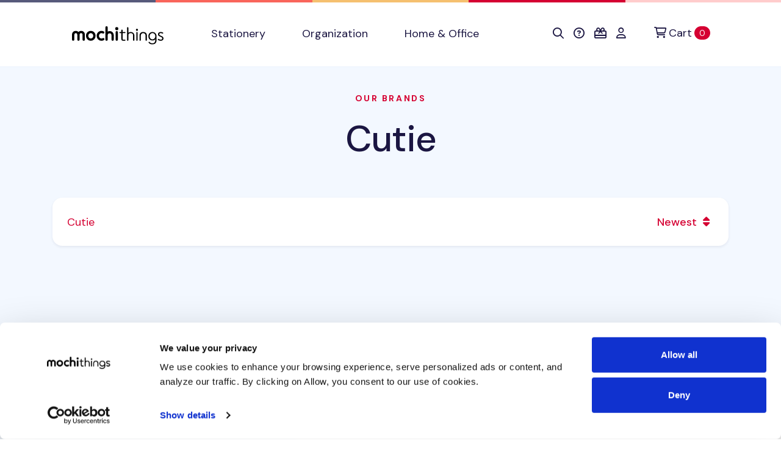

--- FILE ---
content_type: text/html; charset=utf-8
request_url: https://shop.mochithings.com/brands/cutie?sort=newest
body_size: 21256
content:
<!DOCTYPE html>
<html lang="en" data-controller="cookies-consent" data-cookies-consent-active-value="true">
  <head>
    <meta charset="utf-8">
    <meta name="viewport" content="width=device-width, initial-scale=1, shrink-to-fit=no">
    <meta name="turbo-prefetch" content="false">
    <title>
        MochiThings: Newest Cutie
    </title>

    <link rel="apple-touch-icon-precomposed" sizes="180x180" href="https://static-cache.mochi.media/assets/favicons/apple-touch-icon-180x180-precomposed-01a0eaca.png">
<link rel="apple-touch-icon-precomposed" sizes="152x152" href="https://static-cache.mochi.media/assets/favicons/apple-touch-icon-152x152-precomposed-1df302a6.png">
<link rel="apple-touch-icon-precomposed" sizes="144x144" href="https://static-cache.mochi.media/assets/favicons/apple-touch-icon-144x144-precomposed-5900b147.png">
<link rel="apple-touch-icon-precomposed" sizes="120x120" href="https://static-cache.mochi.media/assets/favicons/apple-touch-icon-120x120-precomposed-e69d1f27.png">
<link rel="apple-touch-icon-precomposed" sizes="114x114" href="https://static-cache.mochi.media/assets/favicons/apple-touch-icon-114x114-precomposed-ce8b705f.png">
<link rel="apple-touch-icon-precomposed" sizes="80x80" href="https://static-cache.mochi.media/assets/favicons/apple-touch-icon-80x80-precomposed-b2cbf519.png">
<link rel="apple-touch-icon-precomposed" sizes="76x76" href="https://static-cache.mochi.media/assets/favicons/apple-touch-icon-76x76-precomposed-da6914c2.png">
<link rel="apple-touch-icon-precomposed" sizes="72x72" href="https://static-cache.mochi.media/assets/favicons/apple-touch-icon-72x72-precomposed-4b8bf706.png">
<link rel="apple-touch-icon-precomposed" sizes="60x60" href="https://static-cache.mochi.media/assets/favicons/apple-touch-icon-60x60-precomposed-97719130.png">
<link rel="apple-touch-icon-precomposed" sizes="57x57" href="https://static-cache.mochi.media/assets/favicons/apple-touch-icon-57x57-precomposed-f80c2ff5.png">
<link rel="apple-touch-icon-precomposed" sizes="40x40" href="https://static-cache.mochi.media/assets/favicons/apple-touch-icon-40x40-precomposed-9c51b42f.png">
<link rel="apple-touch-icon-precomposed" href="https://static-cache.mochi.media/assets/favicons/apple-touch-icon-precomposed-f80c2ff5.png">
<link rel="icon" type="image/png" sizes="192x192" href="https://static-cache.mochi.media/assets/favicons/android-chrome-192x192-290d0c2d.png">
<link rel="icon" type="image/png" sizes="96x96" href="https://static-cache.mochi.media/assets/favicons/favicon-96x96-d049ca42.png">
<link rel="icon" type="image/png" sizes="32x32" href="https://static-cache.mochi.media/assets/favicons/favicon-32x32-7b326e6e.png">
<link rel="icon" type="image/png" sizes="16x16" href="https://static-cache.mochi.media/assets/favicons/favicon-16x16-3bf78fc0.png">
<link rel="shortcut icon" href="https://static-cache.mochi.media/assets/favicons/favicon-9671fc4d.ico">

    <meta name="csrf-param" content="authenticity_token" />
<meta name="csrf-token" content="x0q3Y1GFE_KLoSOJFZpl3CXKpFxbku262a8LZ89_jhEe7aFlmCL4k8Ov35FoscINWmGWsNhLLU7-8M3UcjCuRQ" />
    <meta name="csp-nonce" content="710f4b1f695ee0a093d9ba82091ddf69" />
    <meta name="action-cable-url" content="wss://cable.mochithings.com/cable" />
      <meta name="description" content="Browse our best selling Cutie stationery, organization, and home & office products!">
  <meta property="og:type" content="article" />
  <meta property="og:title" content="Newest Cutie" />
  <meta property="og:image" content="" />
  <meta property="og:url" content="https://shop.mochithings.com/brands/cutie?sort=newest" />
  <meta property="og:description" content="Browse our best selling Cutie stationery, organization, and home & office products!" />
  <meta property="og:app_id" content="336221307194983" />

  <link rel="canonical" href="https://shop.mochithings.com/brands/cutie">



    <script src="https://static-cache.mochi.media/assets/bootstrap-d33080a2.js" data-turbo-track="reload" defer="defer"></script>
<script src="https://static-cache.mochi.media/assets/turbo-fd8dd8d1.js" data-turbo-track="reload" defer="defer"></script>
<script src="https://static-cache.mochi.media/assets/pagy-c4f2cda6.js" data-turbo-track="reload" defer="defer"></script>
    <script src="https://static-cache.mochi.media/assets/mochistore-d902e856.js" data-turbo-track="reload" defer="defer" type="module"></script>
    <script src="https://static-cache.mochi.media/assets/telemetry-6afebf35.js" data-turbo-track="reload" defer="defer" type="module"></script>
    <script type="text/javascript" data-turbo-eval="false">
  window.dataLayer = window.dataLayer || [];
  function gtag(){dataLayer.push(arguments);}
  gtag('consent', 'default', {  'ad_storage': 'denied', 'ad_user_data': 'denied', 'ad_personalization': 'denied', 'analytics_storage': 'denied', 'functionality_storage': 'denied', 'personalization_storage': 'denied', 'security_storage': 'granted' }); 
  gtag('set', 'ads_data_redaction', true);
</script>
<script async src="https://www.googletagmanager.com/gtag/js?id=G-JXZXNMVB9Y" data-turbo-eval="false"></script>
<script type="text/javascript" data-turbo-eval="false">
!function(f,b,e,v,n,t,s){if(f.fbq)return;n=f.fbq=function(){n.callMethod?
n.callMethod.apply(n,arguments):n.queue.push(arguments)};if(!f._fbq)f._fbq=n;
n.push=n;n.loaded=!0;n.version='2.0';n.queue=[];t=b.createElement(e);t.async=!0;
t.src=v;s=b.getElementsByTagName(e)[0];s.parentNode.insertBefore(t,s)}(window,
document,'script','https://connect.facebook.net/en_US/fbevents.js');
if(window.gtag) { window.gtag('js', new Date()); window.gtag("config", "G-JXZXNMVB9Y"); window.gtag("config", "AW-985862229"); }
if(window.fbq) { window.fbq('consent', 'revoke'); window.fbq('dataProcessingOptions', ['LDU'], 0, 0); window.fbq('init', '185891788414631'); }
</script>
    <link rel="stylesheet" href="https://static-cache.mochi.media/assets/mochistore-vendor-c82ece5c.css" data-turbo-track="reload" />
<link rel="stylesheet" href="https://static-cache.mochi.media/assets/mochistore-fonts-87a94488.css" data-turbo-track="reload" />
<link rel="stylesheet" href="https://static-cache.mochi.media/assets/mochistore-05f13f86.css" data-turbo-track="reload" />
  </head>

  <body data-cookies-consent-target="body">
    <div class="visually-hidden-focusable overflow-hidden"> 
  <div class="container-xl">
    <a class="d-inline-flex p-2 m-1" href="#content" data-turbo="false">Skip to main content</a>
    <a class="d-inline-flex p-2 m-1" href="/accessibility">Accessibility statement</a>
  </div>
</div>
    <nav class="navbar navbar-expand-lg navbar-light bg-white border-bottom" data-controller="navbar">
  <div class="container-fluid container-lg">

    <button class="navbar-toggler me-4 mt-1" type="button" data-bs-toggle="collapse" data-bs-target="#collapsible" aria-label="Toggle navigation" aria-expanded="false">
      <span class="navbar-toggler-icon"></span>
    </button>

    <a class="navbar-brand d-lg-none" title="Return to home" href="/">
  <img width="150" alt="Return to home" src="https://static-cache.mochi.media/assets/branding/logos/mochithings-ea35126d.svg" />
</a>
    
    <turbo-frame id="mobile_cart_menu_item">
      <div class="ms-auto d-lg-none" data-turbo-permanent>
  <a class="align-items-center" rel="nofollow" data-turbo-frame="_top" href="/cart">
    <i class="fa-regular fa-shopping-cart text-dark" aria-hidden="true"></i>
    <span class="visually-hidden">View shopping cart</span>
    <span class="badge text-bg-primary ms-2">0 <span class="visually-hidden">items in cart</span></span>
</a></div>

</turbo-frame>
    <div class="collapse navbar-collapse" id="collapsible">
      <a class="navbar-brand d-none d-lg-block px-lg-6" title="Return to home" href="/">
  <img width="150" alt="Return to home" src="https://static-cache.mochi.media/assets/branding/logos/mochithings-ea35126d.svg" />
</a>

      <ul class="navbar-nav w-100">
        <li class="nav-item">
  <a class="nav-link" role="button" href="/stationery">
    Stationery
</a></li>

        <li class="nav-item">
  <a class="nav-link" role="button" href="/organization">
    Organization
</a></li>

        <li class="nav-item">
  <a class="nav-link" role="button" href="/home-office">
    Home &amp; Office
</a></li>

      </ul>

      <turbo-frame id="cart_menu_cluster" target="_top">
  <ul class="navbar-nav">
    <li class="nav-item">
  <a class="nav-link px-lg-2" role="button" title="Search" aria-label="Search" href="/search_results">
    <span style="vertical-align: middle;"><i class="fa-regular fa-search" aria-hidden="true"></i></span>
    <span class="d-inline-block d-lg-none ms-1">Search</span>
</a></li>

    <li class="nav-item">
  <a class="nav-link px-lg-2" role="button" title="Help &amp; FAQs" aria-label="Help &amp; FAQs" href="/contact_us">
    <span style="vertical-align: middle;"><i class="fa-regular fa-circle-question" aria-hidden="true"></i></span>
    <span class="d-inline-block d-lg-none ms-1">Help</span>
</a></li>


    <li class="nav-item">
  <a class="nav-link px-lg-2" role="button" title="Gift Cards" aria-label="Gift Cards" href="/gift_card_faqs">
    <span style="vertical-align: middle;"><i class="fa-regular fa-gift-card" aria-hidden="true"></i></span>
    <span class="d-inline-block d-lg-none ms-1">Gift Cards</span>
</a></li>

    <li class="nav-item">
  <a class="nav-link px-lg-2" role="button" title="Account" aria-label="Account" href="/customers/sign_in">
    <span style="vertical-align: middle;"><i class="fa-regular fa-user" aria-hidden="true"></i></span>
    <span class="d-inline-block d-lg-none ms-1">Account</span>
</a></li>

    <li class="nav-item ms-lg-2" data-turbo-permanent>
  <a class="nav-link d-flex align-items-center" rel="nofollow" title="Cart" aria-label="Cart" data-turbo-frame="_top" href="/cart">
    <span style="vertical-align: middle;"><i class="fa-regular fa-cart-shopping" aria-hidden="true"></i></span>
    <span class="ms-1">Cart</span>
    <span class="badge text-bg-primary ms-1">0 <span class="visually-hidden">items in cart</span></span>
</a></li>

  </ul>
</turbo-frame>
    </div>
  </div>
</nav>
    
    

<main role="main" id="content">
  <section class="pt-7 bg-light">
  <div class="container-fluid container-lg">
    <div class="row justify-content-center">
      <div class="col-12 col-lg-8 text-center">

        <h1 class="display-3 mb-4">
            <small class="h6 text-uppercase text-primary d-block mb-5">
              <a href="/">Our Brands</a>
            </small>

          <a class="text-dark" href="/brands/cutie">
            Cutie 
</a>        </h1>

        <h2 class="d-none">
            Newest Cutie Products
        </h2>
      </div>
    </div>



  </div>
</section>

<div class="position-relative" style="z-index: -100;">
  <div class="shape shape-fluid-x shape-bottom text-light pb-18">
    <div class="shape-img pb-8 pb-md-11">
      <svg viewBox="0 0 100 50" preserveAspectRatio="none"><path d="M0 0h100v25H75L25 50H0z" fill="currentColor"/></svg>
    </div>
  </div>
</div>

  <section class="container-fluid container-lg">

    <div class="row mt-5">
      <div class="col-12">
        <div class="card rounded shadow-sm my-5">
  <div class="card-body py-5 px-5">
    <div class="row align-items-center">
      
      <div class="col-8 col-sm-9">

        <nav aria-label="breadcrumb">
          <ol class="breadcrumb">
              <li class="breadcrumb-item">
    <a class="text-primary" aria-current="page" href="/brands/cutie">Cutie</a>
  </li>




          </ol>
        </nav>
      </div>

      <div class="col-4 col-sm-3 text-end">
        <div class="dropdown">

  <button class="btn btn-link dropdown-toggle m-0 p-0" type="button" data-bs-toggle="dropdown" aria-expanded="false" aria-haspopup="true">
      Newest

    <i class="fa-solid fa-sort fa-fw" aria-hidden="true"></i>
  </button>

  <ul class="dropdown-menu py-5 px-5 rounded" role="menu">
    <li role="none">
      <a class="h4 dropdown-item" role="menuitem" aria-current="false" href="/brands/cutie">
        <i class="fa-solid fa-caret-right fa-fw" aria-hidden="true"></i>
        Popular
</a>    </li>
    <li role="none">
      <a class="h4 dropdown-item" role="menuitem" aria-current="true" href="/brands/cutie?sort=newest">
        <i class="fa-solid fa-caret-right fa-fw" aria-hidden="true"></i>
        Newest
</a>    </li>
    <li role="none">
      <a class="h4 dropdown-item" role="menuitem" aria-current="false" href="/brands/cutie?sort=discount">
        <i class="fa-solid fa-caret-right fa-fw" aria-hidden="true"></i>
        Sale
</a>    </li>
    <li role="none">
      <a class="h4 dropdown-item" role="menuitem" aria-current="false" href="/brands/cutie?sort=price-low-to-high">
        <i class="fa-solid fa-caret-right fa-fw" aria-hidden="true"></i>
        Price Low to High
</a>    </li>
    <li role="none">
      <a class="h4 dropdown-item" role="menuitem" aria-current="false" href="/brands/cutie?sort=price-high-to-low">
        <i class="fa-solid fa-caret-right fa-fw" aria-hidden="true"></i>
        Price High to Low
</a>    </li>
  </ul>

</div>


      </div>

    </div>
  </div>
</div>    
      </div>
    </div>

    <div class="row mb-5">
    </div>

    <div class="row my-5 py-10">
      <div class="col-12" data-controller="pagy">
        <nav class="pagy-rjs pagy-bootstrap series-nav-js" aria-label="Page" data-pagy="[base64]"></nav>
      </div>
    </div>

  </section>
</main>
    <footer class="py-8 py-md-11 bg-dark border-multicolor">
  <div class="container-fluid container-lg">
    <div class="row">
      <div class="col-12 col-lg-3">
        <img width="180" alt="mochithings logo" class="mt-5" style="margin-left: -15px;" src="https://static-cache.mochi.media/assets/branding/logos/mochithings-inverse-5183f4c0.svg" />

        <p>
          <address class="text-white-60">
            <strong class="text-white">MochiThings Downtown Seattle Store</strong><br>
            101 STEWART ST STE 101<br>
            SEATTLE WA<br>
            98101-1073
          </address>
        </p>

        <p class="small text-white-60 mb-0"><i class="fa-regular fa-envelope fa-fw" aria-hidden="true"></i> support@mochithings.com</p>
        <p class="small text-white-60"><i class="fa-solid fa-mobile-alt fa-fw" aria-hidden="true"></i> 206-278-2631</p>

        <p>
          <address class="text-white-60">
            <strong class="text-white">MochiThings Tukwila Southcenter Store</strong><br>
            1051 ANDOVER PARK E<br>
            TUKWILA WA<br>
            98188-7615
          </address>
        </p>

        <p class="small text-white-60 mb-0"><i class="fa-regular fa-envelope fa-fw" aria-hidden="true"></i> support@mochithings.com</p>
        <p class="small text-white-60"><i class="fa-solid fa-mobile-alt fa-fw" aria-hidden="true"></i> 253-785-9815</p>
      </div>

      <div class="col-12 col-lg-3">
        <p class="h6 text-uppercase text-white mb-3 mb-md-5">
  Help Center
</p>

<ul class="list-unstyled">
  <li class="mb-3">
    <a class="text-white-60" href="/contact_us">
      Contact Us
</a>  </li>
  <li class="mb-3">
    <a class="text-white-60" href="/contact_us">
      FAQs
</a>  </li>
    <li class="mb-3">
    <a class="text-white-60" href="/accessibility">
      Accessibility
</a>  </li>
</ul>
        <p class="h6 text-uppercase text-white mb-3 mb-md-5">
  Quick Links
</p>

<ul class="list-unstyled">
  <li class="mb-3">
    <a class="text-white-60" href="/cart">
      View Shopping Cart
</a>  </li>
  <li class="mb-3">
    <a class="text-white-60" href="/customers/sign_up">
      Register Account
</a>  </li>
  <li class="mb-3">
    <a class="text-white-60" href="/customers/sign_in">
      Account Sign In
</a>  </li>
  <li class="mb-3">
    <a class="text-white-60" href="/orders">
      Order History
</a>  </li>
</ul>
        <p class="h6 text-uppercase text-white mb-3 mb-md-5">
  <i class="fa-solid fa-gift-card" aria-hidden="true"></i> Gift Cards
</p>

<ul class="list-unstyled">
  <li class="mb-3">
    <a class="text-white-60" href="/purchase-gift-card">
      Purchase Gift Card
</a>  </li>
  <li class="mb-3">
    <a class="text-white-60" href="/gift_card_faqs">
      Gift Card FAQs
</a>  </li>
</ul>
      </div>

      <div class="col-12 col-lg-3">
        <p class="h6 text-uppercase text-white mb-3 mb-md-5">
  Company
</p>

<ul class="list-unstyled">
  <li class="mb-3">
    <a class="text-white-60" href="/about_us">
      About Us
</a>  </li>
  <li class="mb-3">
    <a target="_blank" rel="nofollow noopener noreferrer" class="text-white-60" href="https://customerreviews.google.com/v/merchant?q=mochithings.com&amp;c=US&amp;v=19">
      Store Reviews <i class="fa-regular fa-arrow-up-right-from-square ms-1 fa-fw" aria-hidden="true"></i>
</a>  </li>
  <li class="mb-3">
    <a class="text-white-60 align-items-center" href="/operation_status">
      Operation Status
      <i class="fa-regular fa-battery-full text-success ms-1 fa-fw" aria-hidden="true"></i>
</a>  </li>
</ul>
        <p class="h6 text-uppercase text-white mb-3 mb-md-5">
  Policies
</p>

<ul class="list-unstyled">
  <li class="mb-3">
    <a class="text-white-60" href="/shipping_policy">
      Shipping Policy
</a>  </li>
  <li class="mb-3">
    <a class="text-white-60" href="/return_policy">
      Return Policy
</a>  </li>
  <li class="mb-3">
    <a class="text-white-60" href="/exchange_policy">
      Exchange Policy
</a>  </li>
  <li class="mb-3">
    <a class="text-white-60" href="/replacement_policy">
      Replacement Policy
</a>  </li>
  <li class="mb-3">
    <a class="text-white-60" href="/payment_policy">
      Payment Policy
</a>  </li>
  <li class="mb-3">
    <a class="text-white-60" href="/privacy_policy">
      Privacy Policy
</a>  </li>
  <li class="mb-3">
    <a class="text-white-60" href="/cookies_declaration">
      Cookies Declaration
</a>  </li>
</ul>  
      </div>

      <div class="col-12 col-lg-3">
        <p class="h6 text-uppercase text-white mb-3 mb-md-5">
  Our Communities
</p>

<ul class="list-unstyled mb-0">
  <li class="list-item mb-2">
    <a href="https://www.facebook.com/mochithings" target="_blank" rel="nofollow noopener noreferrer" class="btn btn-sm btn-dark">
      <i class="fa-brands fa-fw fa-facebook-f" aria-hidden="true"></i> Facebook
    </a>
  </li>

  <li class="list-item mb-2">
    <a href="https://www.instagram.com/mochigrams" target="_blank" rel="nofollow noopener noreferrer" class="btn btn-sm btn-dark">
      <i class="fa-brands fa-fw fa-instagram" aria-hidden="true"></i> Instagram
    </a>
  </li>

  <li class="list-item mb-2">
    <a href="https://www.pinterest.com/mochithings" target="_blank" rel="nofollow noopener noreferrer" class="btn btn-sm btn-dark">
      <i class="fa-brands fa-fw fa-pinterest" aria-hidden="true"></i> Pinterest
    </a>
  </li>

  <li class="list-item mb-2">
    <a href="https://www.twitter.com/mochithings" target="_blank" rel="nofollow noopener noreferrer" class="btn btn-sm btn-dark">
      <i class="fa-brands fa-fw fa-twitter" aria-hidden="true"></i> Twitter
    </a>
  </li>

  <li class="list-item mb-2">
    <a href="https://www.youtube.com/mochithings" target="_blank" rel="nofollow noopener noreferrer" class="btn btn-sm btn-dark">
      <i class="fa-brands fa-fw fa-youtube" aria-hidden="true"></i> YouTube
    </a>
  </li>
  <li class="list-item mb-2">
    <a href="https://www.tiktok.com/@mochithings" target="_blank" rel="nofollow noopener noreferrer" class="btn btn-sm btn-dark">
      <i class="fa-brands fa-fw fa-tiktok" aria-hidden="true"></i> TikTok
    </a>
  </li>
</ul>  
      </div>
    </div>

    <hr class="border-gray-900 mt-0 mb-8">

<div class="row align-items-center">

  <div class="col-md">
    <h2 class="h1 text-white mb-0">
      Want more <span class="text-warning">cute stuff</span> like this?
    </h2>

    <p class="text-white-60 mb-4 mb-md-0">
      Subscribe to our newsletter to receive early discount offers, new product information, coupons, and other cute and fun things in your inbox weekly!
    </p>
  </div>

  <div class="col-md-5">
    <turbo-frame loading="lazy" id="newsletter_subscription_form" src="/newsletter_subscriptions/new.turbo_stream" target="_top"></turbo-frame>
  </div>
</div>

<hr class="border-gray-900 mb-0 mt-8">  
    <div class="row py-8 mb-10">
  <div class="col-12 col-lg">
    <p class="text-white small">
      <i class="fa-regular fa-fw fa-copyright" aria-hidden="true"></i> <span class="visually-hidden">Copyright</span> 2011-2026 MochiThings, LLC. All rights reserved.
    </p>
  </div>
</div>
  
  </div>
</footer>

    <turbo-frame id="modals" target="_top"></turbo-frame>
  </body>
</html>
